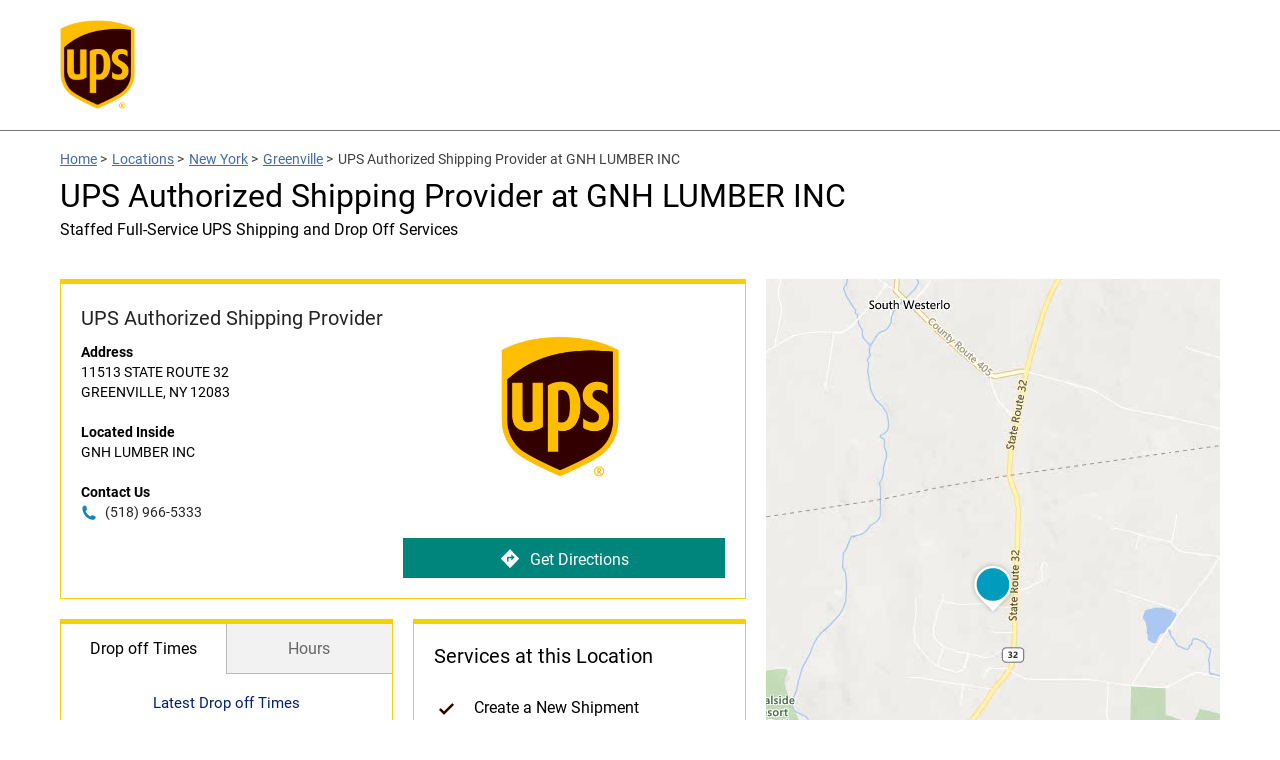

--- FILE ---
content_type: application/javascript
request_url: https://assets.locations.ups.com/js/vendor/leaflet-bing-layer.js
body_size: 4435
content:
(function e(t,n,r){function s(o,u){if(!n[o]){if(!t[o]){var a=typeof require=="function"&&require;if(!u&&a)return a(o,!0);if(i)return i(o,!0);var f=new Error("Cannot find module '"+o+"'");throw f.code="MODULE_NOT_FOUND",f}var l=n[o]={exports:{}};t[o][0].call(l.exports,function(e){var n=t[o][1][e];return s(n?n:e)},l,l.exports,e,t,n,r)}return n[o].exports}var i=typeof require=="function"&&require;for(var o=0;o<r.length;o++)s(r[o]);return s})({1:[function(require,module,exports){
    (function (global){
    var L = (typeof window !== "undefined" ? window['L'] : typeof global !== "undefined" ? global['L'] : null)
    var fetchJsonp = require('fetch-jsonp')
    var bboxIntersect = require('bbox-intersect')
    
    /**
     * Converts tile xyz coordinates to Quadkey
     * @param {Number} x
     * @param {Number} y
     * @param {Number} z
     * @return {Number} Quadkey
     */
    function toQuadKey (x, y, z) {
      var index = ''
      for (var i = z; i > 0; i--) {
        var b = 0
        var mask = 1 << (i - 1)
        if ((x & mask) !== 0) b++
        if ((y & mask) !== 0) b += 2
        index += b.toString()
      }
      return index
    }
    
    /**
     * Converts Leaflet BBoxString to Bing BBox
     * @param {String} bboxString 'southwest_lng,southwest_lat,northeast_lng,northeast_lat'
     * @return {Array} [south_lat, west_lng, north_lat, east_lng]
     */
    function toBingBBox (bboxString) {
      var bbox = bboxString.split(',')
      return [bbox[1], bbox[0], bbox[3], bbox[2]]
    }
    
    var VALID_IMAGERY_SETS = [
      'Aerial',
      'AerialWithLabels',
      'AerialWithLabelsOnDemand',
      'Road',
      'RoadOnDemand',
      'CanvasLight',
      'CanvasDark',
      'CanvasGray',
      'OrdnanceSurvey'
    ]
    
    var DYNAMIC_IMAGERY_SETS = [
      'AerialWithLabelsOnDemand',
      'RoadOnDemand'
    ]
    
    /**
     * Create a new Bing Maps layer.
     * @param {string|object} options Either a [Bing Maps Key](https://msdn.microsoft.com/en-us/library/ff428642.aspx) or an options object
     * @param {string} options.BingMapsKey A valid Bing Maps Key (required)
     * @param {string} [options.imagerySet=Aerial] Type of imagery, see https://msdn.microsoft.com/en-us/library/ff701716.aspx
     * @param {string} [options.culture='en-US'] Language for labels, see https://msdn.microsoft.com/en-us/library/hh441729.aspx
     * @return {L.TileLayer} A Leaflet TileLayer to add to your map
     *
     * Create a basic map
     * @example
     * var map = L.map('map').setView([51.505, -0.09], 13)
     * L.TileLayer.Bing(MyBingMapsKey).addTo(map)
     */
    L.TileLayer.Bing = L.TileLayer.extend({
      options: {
        bingMapsKey: null, // Required
        imagerySet: 'Aerial',
        culture: 'en-US',
        minZoom: 1,
        minNativeZoom: 1,
        maxNativeZoom: 19
      },
    
      statics: {
        METADATA_URL: 'https://dev.virtualearth.net/REST/v1/Imagery/Metadata/{imagerySet}?key={bingMapsKey}&include=ImageryProviders&uriScheme=https',
        POINT_METADATA_URL: 'https://dev.virtualearth.net/REST/v1/Imagery/Metadata/{imagerySet}/{lat},{lng}?zl={z}&key={bingMapsKey}&uriScheme=https'
      },
    
      initialize: function (options) {
        if (typeof options === 'string') {
          options = { bingMapsKey: options }
        }
        if (options && options.BingMapsKey) {
          options.bingMapsKey = options.BingMapsKey
          console.warn('use options.bingMapsKey instead of options.BingMapsKey')
        }
        if (!options || !options.bingMapsKey) {
          throw new Error('Must supply options.BingMapsKey')
        }
        options = L.setOptions(this, options)
        if (VALID_IMAGERY_SETS.indexOf(options.imagerySet) < 0) {
          throw new Error("'" + options.imagerySet + "' is an invalid imagerySet, see https://github.com/digidem/leaflet-bing-layer#parameters")
        }
        if (options && options.style && DYNAMIC_IMAGERY_SETS.indexOf(options.imagerySet) < 0) {
          console.warn('Dynamic styles will only work with these imagerySet choices: ' + DYNAMIC_IMAGERY_SETS.join(', '))
        }
    
        var metaDataUrl = L.Util.template(L.TileLayer.Bing.METADATA_URL, {
          bingMapsKey: this.options.bingMapsKey,
          imagerySet: this.options.imagerySet
        })
    
        this._imageryProviders = []
        this._attributions = []
    
        // Keep a reference to the promise so we can use it later
        this._fetch = fetchJsonp(metaDataUrl, {jsonpCallback: 'jsonp'})
          .then(function (response) {
            return response.json()
          })
          .then(this._metaDataOnLoad.bind(this))
          .catch(console.error.bind(console))
    
        // for https://github.com/Leaflet/Leaflet/issues/137
        if (!L.Browser.android) {
          this.on('tileunload', this._onTileRemove)
        }
      },
    
      createTile: function (coords, done) {
        var tile = document.createElement('img')
    
        L.DomEvent.on(tile, 'load', L.bind(this._tileOnLoad, this, done, tile))
        L.DomEvent.on(tile, 'error', L.bind(this._tileOnError, this, done, tile))
    
        if (this.options.crossOrigin) {
          tile.crossOrigin = ''
        }
    
        /*
         Alt tag is set to empty string to keep screen readers from reading URL and for compliance reasons
         http://www.w3.org/TR/WCAG20-TECHS/H67
        */
        tile.alt = ''
    
        // Don't create closure if we don't have to
        if (this._url) {
          tile.src = this.getTileUrl(coords)
        } else {
          this._fetch.then(function () {
            tile.src = this.getTileUrl(coords)
          }.bind(this)).catch(function (e) {
            console.error(e)
            done(e)
          })
        }
    
        return tile
      },
    
      getTileUrl: function (coords) {
        var quadkey = toQuadKey(coords.x, coords.y, coords.z)
        var url = L.Util.template(this._url, {
          quadkey: quadkey,
          subdomain: this._getSubdomain(coords),
          culture: this.options.culture
        })
        if (typeof this.options.style === 'string') {
          url += '&st=' + this.options.style
        }
        return url
      },
    
      // Update the attribution control every time the map is moved
      onAdd: function (map) {
        map.on('moveend', this._updateAttribution, this)
        L.TileLayer.prototype.onAdd.call(this, map)
        this._attributions.forEach(function (attribution) {
          map.attributionControl.addAttribution(attribution)
        })
      },
    
      // Clean up events and remove attributions from attribution control
      onRemove: function (map) {
        map.off('moveend', this._updateAttribution, this)
        this._attributions.forEach(function (attribution) {
          map.attributionControl.removeAttribution(attribution)
        })
        L.TileLayer.prototype.onRemove.call(this, map)
      },
    
      /**
       * Get the [Bing Imagery metadata](https://msdn.microsoft.com/en-us/library/ff701712.aspx)
       * for a specific [`LatLng`](http://leafletjs.com/reference.html#latlng)
       * and zoom level. If either `latlng` or `zoom` is omitted and the layer is attached
       * to a map, the map center and current map zoom are used.
       * @param {L.LatLng} latlng
       * @param {Number} zoom
       * @return {Promise} Resolves to the JSON metadata
       */
      getMetaData: function (latlng, zoom) {
        if (!this._map && (!latlng || !zoom)) {
          return Promise.reject(new Error('If layer is not attached to map, you must provide LatLng and zoom'))
        }
        latlng = latlng || this._map.getCenter()
        zoom = zoom || this._map.getZoom()
        var PointMetaDataUrl = L.Util.template(L.TileLayer.Bing.POINT_METADATA_URL, {
          bingMapsKey: this.options.bingMapsKey,
          imagerySet: this.options.imagerySet,
          z: zoom,
          lat: latlng.lat,
          lng: latlng.lng
        })
        return fetchJsonp(PointMetaDataUrl, {jsonpCallback: 'jsonp'})
          .then(function (response) {
            return response.json()
          })
          .catch(console.error.bind(console))
      },
    
      _metaDataOnLoad: function (metaData) {
        if (metaData.statusCode !== 200) {
          throw new Error('Bing Imagery Metadata error: \n' + JSON.stringify(metaData, null, '  '))
        }
        var resource = metaData.resourceSets[0].resources[0]
        this._url = resource.imageUrl
        this._imageryProviders = resource.imageryProviders || []
        this.options.subdomains = resource.imageUrlSubdomains
        this._updateAttribution()
        return Promise.resolve()
      },
    
      /**
       * Update the attribution control of the map with the provider attributions
       * within the current map bounds
       */
      _updateAttribution: function () {
        var map = this._map
        if (!map || !map.attributionControl) return
        var zoom = map.getZoom()
        var bbox = toBingBBox(map.getBounds().toBBoxString())
        this._fetch.then(function () {
          var newAttributions = this._getAttributions(bbox, zoom)
          var prevAttributions = this._attributions
          // Add any new provider attributions in the current area to the attribution control
          newAttributions.forEach(function (attr) {
            if (prevAttributions.indexOf(attr) > -1) return
            map.attributionControl.addAttribution(attr)
          })
          // Remove any attributions that are no longer in the current area from the attribution control
          prevAttributions.filter(function (attr) {
            if (newAttributions.indexOf(attr) > -1) return
            map.attributionControl.removeAttribution(attr)
          })
          this._attributions = newAttributions
        }.bind(this))
      },
    
      /**
       * Returns an array of attributions for given bbox and zoom
       * @private
       * @param {Array} bbox [west, south, east, north]
       * @param {Number} zoom
       * @return {Array} Array of attribution strings for each provider
       */
      _getAttributions: function (bbox, zoom) {
        return this._imageryProviders.reduce(function (attributions, provider) {
          for (var i = 0; i < provider.coverageAreas.length; i++) {
            if (bboxIntersect(bbox, provider.coverageAreas[i].bbox) &&
              zoom >= provider.coverageAreas[i].zoomMin &&
              zoom <= provider.coverageAreas[i].zoomMax) {
              attributions.push(provider.attribution)
              return attributions
            }
          }
          return attributions
        }, [])
      }
    })
    
    L.tileLayer.bing = function (options) {
      return new L.TileLayer.Bing(options)
    }
    
    module.exports = L.TileLayer.Bing
    
    }).call(this,typeof global !== "undefined" ? global : typeof self !== "undefined" ? self : typeof window !== "undefined" ? window : {})
    },{"bbox-intersect":2,"fetch-jsonp":3}],2:[function(require,module,exports){
    module.exports = function(bbox1, bbox2){
      if(!(
          bbox1[0] > bbox2[2] ||
          bbox1[2] < bbox2[0] ||
          bbox1[3] < bbox2[1] ||
          bbox1[1] > bbox2[3]
        )){
          return true;
      } else {
        return false;
      }
    }
    },{}],3:[function(require,module,exports){
    (function (global, factory) {
      if (typeof define === 'function' && define.amd) {
        define(['exports', 'module'], factory);
      } else if (typeof exports !== 'undefined' && typeof module !== 'undefined') {
        factory(exports, module);
      } else {
        var mod = {
          exports: {}
        };
        factory(mod.exports, mod);
        global.fetchJsonp = mod.exports;
      }
    })(this, function (exports, module) {
      'use strict';
    
      var defaultOptions = {
        timeout: 5000,
        jsonpCallback: 'callback',
        jsonpCallbackFunction: null
      };
    
      function generateCallbackFunction() {
        return 'jsonp_' + Date.now() + '_' + Math.ceil(Math.random() * 100000);
      }
    
      // Known issue: Will throw 'Uncaught ReferenceError: callback_*** is not defined' error if request timeout
      function clearFunction(functionName) {
        // IE8 throws an exception when you try to delete a property on window
        // http://stackoverflow.com/a/1824228/751089
        try {
          delete window[functionName];
        } catch (e) {
          window[functionName] = undefined;
        }
      }
    
      function removeScript(scriptId) {
        var script = document.getElementById(scriptId);
        document.getElementsByTagName('head')[0].removeChild(script);
      }
    
      var fetchJsonp = function fetchJsonp(url) {
        var options = arguments[1] === undefined ? {} : arguments[1];
    
        var timeout = options.timeout != null ? options.timeout : defaultOptions.timeout;
        var jsonpCallback = options.jsonpCallback != null ? options.jsonpCallback : defaultOptions.jsonpCallback;
    
        var timeoutId = undefined;
    
        return new Promise(function (resolve, reject) {
          var callbackFunction = options.jsonpCallbackFunction || generateCallbackFunction();
    
          window[callbackFunction] = function (response) {
            resolve({
              ok: true,
              // keep consistent with fetch API
              json: function json() {
                return Promise.resolve(response);
              }
            });
    
            if (timeoutId) clearTimeout(timeoutId);
    
            removeScript(jsonpCallback + '_' + callbackFunction);
    
            clearFunction(callbackFunction);
          };
    
          // Check if the user set their own params, and if not add a ? to start a list of params
          url += url.indexOf('?') === -1 ? '?' : '&';
    
          var jsonpScript = document.createElement('script');
          jsonpScript.setAttribute('src', url + jsonpCallback + '=' + callbackFunction);
          jsonpScript.id = jsonpCallback + '_' + callbackFunction;
          document.getElementsByTagName('head')[0].appendChild(jsonpScript);
    
          timeoutId = setTimeout(function () {
            reject(new Error('JSONP request to ' + url + ' timed out'));
    
            clearFunction(callbackFunction);
            removeScript(jsonpCallback + '_' + callbackFunction);
          }, timeout);
        });
      };
    
      // export as global function
      /*
      let local;
      if (typeof global !== 'undefined') {
        local = global;
      } else if (typeof self !== 'undefined') {
        local = self;
      } else {
        try {
          local = Function('return this')();
        } catch (e) {
          throw new Error('polyfill failed because global object is unavailable in this environment');
        }
      }
      
      local.fetchJsonp = fetchJsonp;
      */
    
      module.exports = fetchJsonp;
    });
    },{}]},{},[1]);
    

--- FILE ---
content_type: application/javascript
request_url: https://assets.locations.ups.com/js/filters.js?v=60d1131f0195acfc2e143f2be86247d6
body_size: 1744
content:
if(pageLevel == 'city' || pageLevel == 'indy') {
    jQuery(document).ready(function() {
        initFilters();
    });
} else {
    initFilters();
}
    
function initFilters() {
    var mapListItem = '.map-list-item-wrap';
    var filter = '.filter';
    var activeFilter = '.filter.selected';
    var map = ".map";
    var mapList = ".map-list";
    var mapListErrorMessage = '.map-list-wrap .error-message';
    var mapListItem = '.map-list-item-wrap';
    var mapListItemVisible = '.locator .map-list-item-wrap:visible';
    var mapPin = '.cmOverlay';
    setFilterFromSessionStorage();    

    if(pageLevel == 'domain' || pageLevel == 'search') {

        jQuery(document).on('APPLY_FILTERS', function(event, data, textStatus, jqXHR) {
            applyFilters();
        });
    } else if(pageLevel == 'city') {
        applyFilters();
    }

    // click handlers for filters
    jQuery(filter).on('click', function() {
        jQuery(this).toggleClass('selected');

        setFiltersToSessionStorage();
      
        applyFilters();
    });

    function setFilterFromSessionStorage() {
        if(debug) console.log("setFilterFromSessionStorage()");

        var selectedFilterSpids = sessionStorage.getItem('selectedFilterSpids');
        if(selectedFilterSpids != null && selectedFilterSpids != "") {
            jQuery(filter).removeClass('selected');

            if(selectedFilterSpids != null && selectedFilterSpids != "") {
                selectedFilterSpids = selectedFilterSpids.split(",");
                jQuery.each(selectedFilterSpids, function(key, spid) {
                    jQuery('.filter[data-spid=' + spid + ']').addClass("selected");
                })
            } 
        }
    }

    function setFiltersToSessionStorage() {
        if(debug) console.log("setFiltersToSessionStorage()");

       var selectedFilters = '';
       var selectedFilterSpids = '';

       jQuery(activeFilter).each(function(){
           selectedFilters = selectedFilters + jQuery(this).data('filter') + ','
           selectedFilterSpids = selectedFilterSpids + jQuery(this).data('spid') + ','
       })

       selectedFilters = selectedFilters.slice(0, -1);
       selectedFilterSpids = selectedFilterSpids.slice(0, -1);

       sessionStorage.setItem('selectedFilters', selectedFilters);
       sessionStorage.setItem('selectedFilterSpids', selectedFilterSpids);

       if(debug) console.log(sessionStorage);
    }

    function applyFilters() {
        if(debug) console.log("applyFilters()");

        // "PARTICLES GET CAUGHT IN FILTERS"
        // INCLUDES LOGIC FOR "OR", "AND", & "OR/AND" FILTERING
        // RLS.closeInfoWindow();
        // GET CHECKED FILTERS FROM SESSION STORAGE
        var selectedFilterSpidArray = (typeof sessionStorage.selectedFilterSpids != 'undefined') ? sessionStorage.selectedFilterSpids.split(',') : [];
        var selectedFilterArray = (typeof sessionStorage.selectedFilters != 'undefined') ? sessionStorage.selectedFilters.split(',') : [];
        
        // CLEAR THE ERROR MESSAGE
        // jQuery(mapListErrorMessage).html("");

        if(selectedFilterSpidArray != "") {
            // START WITH EVERYTHING HIDDEN
            jQuery('[data-particles]').hide();

            // DATA PARTICLES
            var particleOrs = '';
            var particleAnd = '';

            // GET OR & AND FILTER VALUES FROM SESSION STORAGE
            var orFilterArray = sessionStorage.orFilters.split(',');
            var andFilterArray = sessionStorage.andFilters.split(',');

            // ASSEMBLE SELECTORS FOR "OR" & "AND" PARTICLES
            if(debug) console.log(selectedFilterArray.length);
            selectedFilterArray.forEach(function(filter, index) {
                if(orFilterArray.indexOf(filter) != -1) {
                    // COMMA SEPARATED SELECTORS FOR "OR"
                    particleOrs = particleOrs + '[data-particles*="' + filter + '"],';
                } else if(andFilterArray.indexOf(filter) != -1) {
                    // CONCATINATED SELECTORS FOR "AND"
                    particleAnd = particleAnd + '[data-particles*="' + filter + '"]';
                }
            });

            // SHOW ALL DATA FILTER SELECTED "OR" DATA PARTICLES
            if(particleOrs != "") {
                if(debug) console.log(particleOrs.slice(0, -1));
                jQuery(particleOrs.slice(0, -1)).show();
            } else {
                jQuery('[data-particles]').show();
            }

            // HIDE ALL DATA PARTICLES THAT ARE *NOT* DATA FILTER SELECTED "AND" PARTICLES
            if(particleAnd != "") {
                if(debug) console.log(particleAnd);
                jQuery('[data-particles]').not(particleAnd).hide();
            }

            // mapNumbering();

            // DISPLAY MESSAGE WHEN NO LOCATIONS EXIST
            if(jQuery(mapListItemVisible).length == 0) {
                var orFilters = "";
                var andFilters = "";

                if(debug) console.log(selectedFilterArray.length);
                jQuery.each(selectedFilterArray, function(index, filter) {
                    if(orFilterArray.indexOf(filter) != -1) {
                        orFilters = orFilters + filter + ', ';
                    } else if(andFilterArray.indexOf(filter) != -1) {
                        andFilters = andFilters + filter + ', ';
                    }
                });

                orFilters = orFilters.slice(0, -2);
                andFilters = andFilters.slice(0, -2);

                // THE LOGIC BELOW CREATES AN "OXFORD-COMMA WITH OR" SEPARATED LIST
                // EXAMPLES: "red, yellow, or blue" "black or white"
                if(orFilters.split(',').length == 2) {
                    orFilters = orFilters.split(', ').join(' or ');
                } else {
                    orFilters = orFilters.replace(/, ([^, ]*)$/, ', or $1');
                }

                // THE LOGIC BELOW CREATES AN "OXFORD-COMMA WITH AND" SEPARATED LIST
                // EXAMPLES: "red, yellow, and blue" "black and white"
                if(andFilters.split(',').length == 2) {
                    andFilters = andFilters.split(', ').join(' and ');
                } else {
                    andFilters = andFilters.replace(/, ([^, ]*)$/, ', and $1');
                }
                
                // ASSEMBLE THE THE ERROR MESSAGE
                // EXAMPLE: There are no Retail or Outlet locations that offer Pant, Shirts, and Boots.
                var noResultsFoundMessage = "<span>There are no ";
                if(orFilters != "") { noResultsFoundMessage = noResultsFoundMessage + "<b>" + orFilters + "</b> "; }
                noResultsFoundMessage = noResultsFoundMessage + "locations in your search area";
                if(andFilters != "") { noResultsFoundMessage = noResultsFoundMessage + " that offer " + "<b>" + andFilters + "</b>"; }
                noResultsFoundMessage = noResultsFoundMessage + ". Please change your search filters or try a different search area.</span>";

                if(debug) console.log(noResultsFoundMessage);

                jQuery(mapListErrorMessage).html(noResultsFoundMessage);
                jQuery('.loader').hide();
            }
        } else {
            if(debug) console.log("else");
            // SHOW EVERYTHING IF NO FILTERS ACTIVE
            jQuery('[data-particles]').show();
            jQuery('[data-particles*=hidden]').hide();
            // mapNumbering();
        }
    }
}
